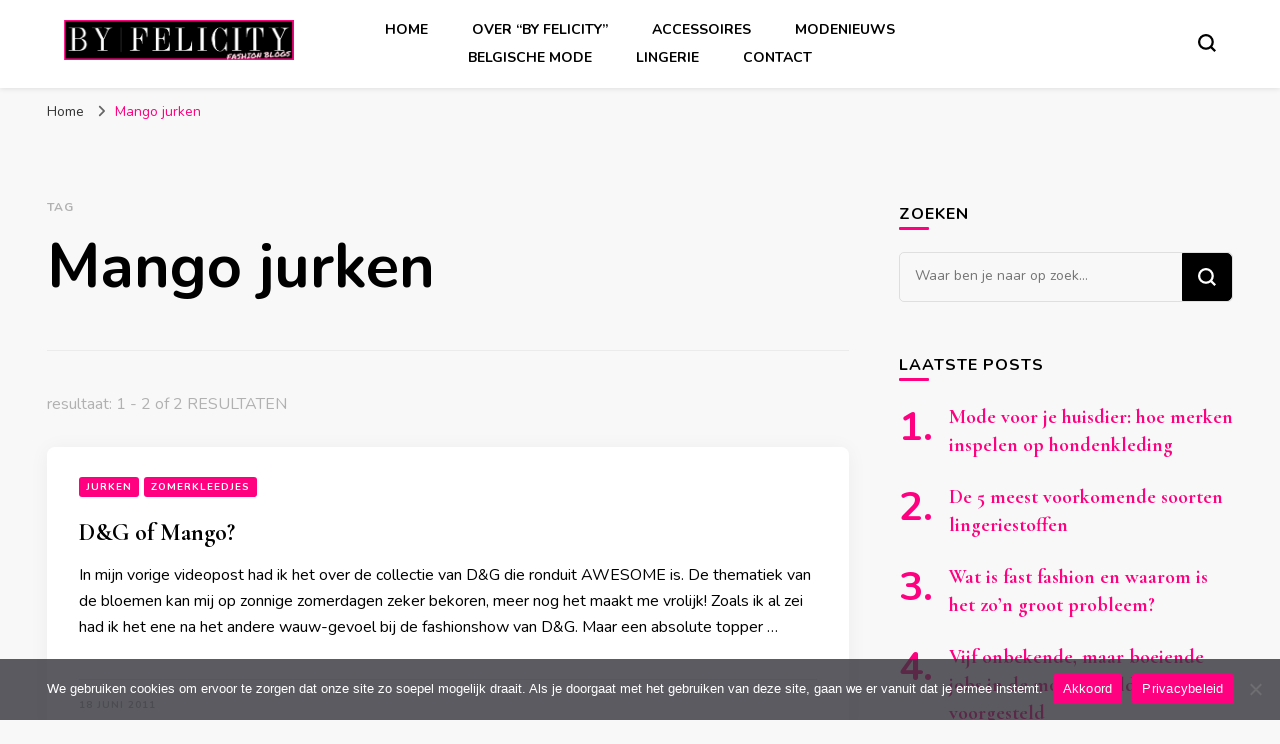

--- FILE ---
content_type: text/html; charset=UTF-8
request_url: https://felicityfashion.be/onderwerp/mango-jurken
body_size: 16966
content:
    <!DOCTYPE html>
    <html lang="nl-NL">
    <head itemscope itemtype="http://schema.org/WebSite">
	    <meta charset="UTF-8">
    <meta name="viewport" content="width=device-width, initial-scale=1">
    <link rel="profile" href="https://gmpg.org/xfn/11">
    <meta name='robots' content='index, follow, max-image-preview:large, max-snippet:-1, max-video-preview:-1' />
	<style>img:is([sizes="auto" i], [sizes^="auto," i]) { contain-intrinsic-size: 3000px 1500px }</style>
	
	<!-- This site is optimized with the Yoast SEO plugin v26.8 - https://yoast.com/product/yoast-seo-wordpress/ -->
	<title>Mango jurken Archives - Felicity Fashion</title>
	<link rel="canonical" href="https://felicityfashion.be/onderwerp/mango-jurken" />
	<script type="application/ld+json" class="yoast-schema-graph">{"@context":"https://schema.org","@graph":[{"@type":"CollectionPage","@id":"https://felicityfashion.be/onderwerp/mango-jurken","url":"https://felicityfashion.be/onderwerp/mango-jurken","name":"Mango jurken Archives - Felicity Fashion","isPartOf":{"@id":"https://felicityfashion.be/#website"},"breadcrumb":{"@id":"https://felicityfashion.be/onderwerp/mango-jurken#breadcrumb"},"inLanguage":"nl-NL"},{"@type":"BreadcrumbList","@id":"https://felicityfashion.be/onderwerp/mango-jurken#breadcrumb","itemListElement":[{"@type":"ListItem","position":1,"name":"Felicity Fashion","item":"https://felicityfashion.be/"},{"@type":"ListItem","position":2,"name":"Mango jurken"}]},{"@type":"WebSite","@id":"https://felicityfashion.be/#website","url":"https://felicityfashion.be/","name":"Felicity Fashion","description":"Mode, Schoenen, Handtassen, ...","publisher":{"@id":"https://felicityfashion.be/#organization"},"potentialAction":[{"@type":"SearchAction","target":{"@type":"EntryPoint","urlTemplate":"https://felicityfashion.be/?s={search_term_string}"},"query-input":{"@type":"PropertyValueSpecification","valueRequired":true,"valueName":"search_term_string"}}],"inLanguage":"nl-NL"},{"@type":"Organization","@id":"https://felicityfashion.be/#organization","name":"Felicity Fashion","url":"https://felicityfashion.be/","logo":{"@type":"ImageObject","inLanguage":"nl-NL","@id":"https://felicityfashion.be/#/schema/logo/image/","url":"https://felicityfashion.be/wp-content/uploads/2021/12/felicity-fashion.png","contentUrl":"https://felicityfashion.be/wp-content/uploads/2021/12/felicity-fashion.png","width":990,"height":174,"caption":"Felicity Fashion"},"image":{"@id":"https://felicityfashion.be/#/schema/logo/image/"}}]}</script>
	<!-- / Yoast SEO plugin. -->


<link rel='dns-prefetch' href='//fonts.googleapis.com' />
<link href='https://fonts.gstatic.com' crossorigin rel='preconnect' />
<link rel="alternate" type="application/rss+xml" title="Felicity Fashion &raquo; feed" href="https://felicityfashion.be/feed" />
<link rel="alternate" type="application/rss+xml" title="Felicity Fashion &raquo; reacties feed" href="https://felicityfashion.be/comments/feed" />
<link rel="alternate" type="application/rss+xml" title="Felicity Fashion &raquo; Mango jurken tag feed" href="https://felicityfashion.be/onderwerp/mango-jurken/feed" />
<style id='wp-emoji-styles-inline-css' type='text/css'>

	img.wp-smiley, img.emoji {
		display: inline !important;
		border: none !important;
		box-shadow: none !important;
		height: 1em !important;
		width: 1em !important;
		margin: 0 0.07em !important;
		vertical-align: -0.1em !important;
		background: none !important;
		padding: 0 !important;
	}
</style>
<link rel='stylesheet' id='wp-block-library-css' href='https://felicityfashion.be/wp-includes/css/dist/block-library/style.min.css?ver=6.8.3' type='text/css' media='all' />
<style id='classic-theme-styles-inline-css' type='text/css'>
/*! This file is auto-generated */
.wp-block-button__link{color:#fff;background-color:#32373c;border-radius:9999px;box-shadow:none;text-decoration:none;padding:calc(.667em + 2px) calc(1.333em + 2px);font-size:1.125em}.wp-block-file__button{background:#32373c;color:#fff;text-decoration:none}
</style>
<style id='global-styles-inline-css' type='text/css'>
:root{--wp--preset--aspect-ratio--square: 1;--wp--preset--aspect-ratio--4-3: 4/3;--wp--preset--aspect-ratio--3-4: 3/4;--wp--preset--aspect-ratio--3-2: 3/2;--wp--preset--aspect-ratio--2-3: 2/3;--wp--preset--aspect-ratio--16-9: 16/9;--wp--preset--aspect-ratio--9-16: 9/16;--wp--preset--color--black: #000000;--wp--preset--color--cyan-bluish-gray: #abb8c3;--wp--preset--color--white: #ffffff;--wp--preset--color--pale-pink: #f78da7;--wp--preset--color--vivid-red: #cf2e2e;--wp--preset--color--luminous-vivid-orange: #ff6900;--wp--preset--color--luminous-vivid-amber: #fcb900;--wp--preset--color--light-green-cyan: #7bdcb5;--wp--preset--color--vivid-green-cyan: #00d084;--wp--preset--color--pale-cyan-blue: #8ed1fc;--wp--preset--color--vivid-cyan-blue: #0693e3;--wp--preset--color--vivid-purple: #9b51e0;--wp--preset--gradient--vivid-cyan-blue-to-vivid-purple: linear-gradient(135deg,rgba(6,147,227,1) 0%,rgb(155,81,224) 100%);--wp--preset--gradient--light-green-cyan-to-vivid-green-cyan: linear-gradient(135deg,rgb(122,220,180) 0%,rgb(0,208,130) 100%);--wp--preset--gradient--luminous-vivid-amber-to-luminous-vivid-orange: linear-gradient(135deg,rgba(252,185,0,1) 0%,rgba(255,105,0,1) 100%);--wp--preset--gradient--luminous-vivid-orange-to-vivid-red: linear-gradient(135deg,rgba(255,105,0,1) 0%,rgb(207,46,46) 100%);--wp--preset--gradient--very-light-gray-to-cyan-bluish-gray: linear-gradient(135deg,rgb(238,238,238) 0%,rgb(169,184,195) 100%);--wp--preset--gradient--cool-to-warm-spectrum: linear-gradient(135deg,rgb(74,234,220) 0%,rgb(151,120,209) 20%,rgb(207,42,186) 40%,rgb(238,44,130) 60%,rgb(251,105,98) 80%,rgb(254,248,76) 100%);--wp--preset--gradient--blush-light-purple: linear-gradient(135deg,rgb(255,206,236) 0%,rgb(152,150,240) 100%);--wp--preset--gradient--blush-bordeaux: linear-gradient(135deg,rgb(254,205,165) 0%,rgb(254,45,45) 50%,rgb(107,0,62) 100%);--wp--preset--gradient--luminous-dusk: linear-gradient(135deg,rgb(255,203,112) 0%,rgb(199,81,192) 50%,rgb(65,88,208) 100%);--wp--preset--gradient--pale-ocean: linear-gradient(135deg,rgb(255,245,203) 0%,rgb(182,227,212) 50%,rgb(51,167,181) 100%);--wp--preset--gradient--electric-grass: linear-gradient(135deg,rgb(202,248,128) 0%,rgb(113,206,126) 100%);--wp--preset--gradient--midnight: linear-gradient(135deg,rgb(2,3,129) 0%,rgb(40,116,252) 100%);--wp--preset--font-size--small: 13px;--wp--preset--font-size--medium: 20px;--wp--preset--font-size--large: 36px;--wp--preset--font-size--x-large: 42px;--wp--preset--spacing--20: 0.44rem;--wp--preset--spacing--30: 0.67rem;--wp--preset--spacing--40: 1rem;--wp--preset--spacing--50: 1.5rem;--wp--preset--spacing--60: 2.25rem;--wp--preset--spacing--70: 3.38rem;--wp--preset--spacing--80: 5.06rem;--wp--preset--shadow--natural: 6px 6px 9px rgba(0, 0, 0, 0.2);--wp--preset--shadow--deep: 12px 12px 50px rgba(0, 0, 0, 0.4);--wp--preset--shadow--sharp: 6px 6px 0px rgba(0, 0, 0, 0.2);--wp--preset--shadow--outlined: 6px 6px 0px -3px rgba(255, 255, 255, 1), 6px 6px rgba(0, 0, 0, 1);--wp--preset--shadow--crisp: 6px 6px 0px rgba(0, 0, 0, 1);}:where(.is-layout-flex){gap: 0.5em;}:where(.is-layout-grid){gap: 0.5em;}body .is-layout-flex{display: flex;}.is-layout-flex{flex-wrap: wrap;align-items: center;}.is-layout-flex > :is(*, div){margin: 0;}body .is-layout-grid{display: grid;}.is-layout-grid > :is(*, div){margin: 0;}:where(.wp-block-columns.is-layout-flex){gap: 2em;}:where(.wp-block-columns.is-layout-grid){gap: 2em;}:where(.wp-block-post-template.is-layout-flex){gap: 1.25em;}:where(.wp-block-post-template.is-layout-grid){gap: 1.25em;}.has-black-color{color: var(--wp--preset--color--black) !important;}.has-cyan-bluish-gray-color{color: var(--wp--preset--color--cyan-bluish-gray) !important;}.has-white-color{color: var(--wp--preset--color--white) !important;}.has-pale-pink-color{color: var(--wp--preset--color--pale-pink) !important;}.has-vivid-red-color{color: var(--wp--preset--color--vivid-red) !important;}.has-luminous-vivid-orange-color{color: var(--wp--preset--color--luminous-vivid-orange) !important;}.has-luminous-vivid-amber-color{color: var(--wp--preset--color--luminous-vivid-amber) !important;}.has-light-green-cyan-color{color: var(--wp--preset--color--light-green-cyan) !important;}.has-vivid-green-cyan-color{color: var(--wp--preset--color--vivid-green-cyan) !important;}.has-pale-cyan-blue-color{color: var(--wp--preset--color--pale-cyan-blue) !important;}.has-vivid-cyan-blue-color{color: var(--wp--preset--color--vivid-cyan-blue) !important;}.has-vivid-purple-color{color: var(--wp--preset--color--vivid-purple) !important;}.has-black-background-color{background-color: var(--wp--preset--color--black) !important;}.has-cyan-bluish-gray-background-color{background-color: var(--wp--preset--color--cyan-bluish-gray) !important;}.has-white-background-color{background-color: var(--wp--preset--color--white) !important;}.has-pale-pink-background-color{background-color: var(--wp--preset--color--pale-pink) !important;}.has-vivid-red-background-color{background-color: var(--wp--preset--color--vivid-red) !important;}.has-luminous-vivid-orange-background-color{background-color: var(--wp--preset--color--luminous-vivid-orange) !important;}.has-luminous-vivid-amber-background-color{background-color: var(--wp--preset--color--luminous-vivid-amber) !important;}.has-light-green-cyan-background-color{background-color: var(--wp--preset--color--light-green-cyan) !important;}.has-vivid-green-cyan-background-color{background-color: var(--wp--preset--color--vivid-green-cyan) !important;}.has-pale-cyan-blue-background-color{background-color: var(--wp--preset--color--pale-cyan-blue) !important;}.has-vivid-cyan-blue-background-color{background-color: var(--wp--preset--color--vivid-cyan-blue) !important;}.has-vivid-purple-background-color{background-color: var(--wp--preset--color--vivid-purple) !important;}.has-black-border-color{border-color: var(--wp--preset--color--black) !important;}.has-cyan-bluish-gray-border-color{border-color: var(--wp--preset--color--cyan-bluish-gray) !important;}.has-white-border-color{border-color: var(--wp--preset--color--white) !important;}.has-pale-pink-border-color{border-color: var(--wp--preset--color--pale-pink) !important;}.has-vivid-red-border-color{border-color: var(--wp--preset--color--vivid-red) !important;}.has-luminous-vivid-orange-border-color{border-color: var(--wp--preset--color--luminous-vivid-orange) !important;}.has-luminous-vivid-amber-border-color{border-color: var(--wp--preset--color--luminous-vivid-amber) !important;}.has-light-green-cyan-border-color{border-color: var(--wp--preset--color--light-green-cyan) !important;}.has-vivid-green-cyan-border-color{border-color: var(--wp--preset--color--vivid-green-cyan) !important;}.has-pale-cyan-blue-border-color{border-color: var(--wp--preset--color--pale-cyan-blue) !important;}.has-vivid-cyan-blue-border-color{border-color: var(--wp--preset--color--vivid-cyan-blue) !important;}.has-vivid-purple-border-color{border-color: var(--wp--preset--color--vivid-purple) !important;}.has-vivid-cyan-blue-to-vivid-purple-gradient-background{background: var(--wp--preset--gradient--vivid-cyan-blue-to-vivid-purple) !important;}.has-light-green-cyan-to-vivid-green-cyan-gradient-background{background: var(--wp--preset--gradient--light-green-cyan-to-vivid-green-cyan) !important;}.has-luminous-vivid-amber-to-luminous-vivid-orange-gradient-background{background: var(--wp--preset--gradient--luminous-vivid-amber-to-luminous-vivid-orange) !important;}.has-luminous-vivid-orange-to-vivid-red-gradient-background{background: var(--wp--preset--gradient--luminous-vivid-orange-to-vivid-red) !important;}.has-very-light-gray-to-cyan-bluish-gray-gradient-background{background: var(--wp--preset--gradient--very-light-gray-to-cyan-bluish-gray) !important;}.has-cool-to-warm-spectrum-gradient-background{background: var(--wp--preset--gradient--cool-to-warm-spectrum) !important;}.has-blush-light-purple-gradient-background{background: var(--wp--preset--gradient--blush-light-purple) !important;}.has-blush-bordeaux-gradient-background{background: var(--wp--preset--gradient--blush-bordeaux) !important;}.has-luminous-dusk-gradient-background{background: var(--wp--preset--gradient--luminous-dusk) !important;}.has-pale-ocean-gradient-background{background: var(--wp--preset--gradient--pale-ocean) !important;}.has-electric-grass-gradient-background{background: var(--wp--preset--gradient--electric-grass) !important;}.has-midnight-gradient-background{background: var(--wp--preset--gradient--midnight) !important;}.has-small-font-size{font-size: var(--wp--preset--font-size--small) !important;}.has-medium-font-size{font-size: var(--wp--preset--font-size--medium) !important;}.has-large-font-size{font-size: var(--wp--preset--font-size--large) !important;}.has-x-large-font-size{font-size: var(--wp--preset--font-size--x-large) !important;}
:where(.wp-block-post-template.is-layout-flex){gap: 1.25em;}:where(.wp-block-post-template.is-layout-grid){gap: 1.25em;}
:where(.wp-block-columns.is-layout-flex){gap: 2em;}:where(.wp-block-columns.is-layout-grid){gap: 2em;}
:root :where(.wp-block-pullquote){font-size: 1.5em;line-height: 1.6;}
</style>
<link data-minify="1" rel='stylesheet' id='contact-form-7-css' href='https://felicityfashion.be/wp-content/cache/min/1/wp-content/plugins/contact-form-7/includes/css/styles-35261ed600c23929a77490bbb4032f97.css' type='text/css' media='all' />
<link rel='stylesheet' id='cookie-notice-front-css' href='https://felicityfashion.be/wp-content/plugins/cookie-notice/css/front.min.css?ver=2.5.11' type='text/css' media='all' />
<link rel='stylesheet' id='owl-carousel-css' href='https://felicityfashion.be/wp-content/themes/blossom-pin/css/owl.carousel.min.css?ver=2.2.1' type='text/css' media='all' />
<link rel='stylesheet' id='blossom-pin-google-fonts-css' href='https://fonts.googleapis.com/css?family=Nunito%3A200%2C300%2Cregular%2C500%2C600%2C700%2C800%2C900%2C200italic%2C300italic%2Citalic%2C500italic%2C600italic%2C700italic%2C800italic%2C900italic%7CCormorant+Garamond%3A300%2C300italic%2Cregular%2Citalic%2C500%2C500italic%2C600%2C600italic%2C700%2C700italic%7CCormorant+Garamond%3Aregular&#038;display=swap' type='text/css' media='all' />
<link data-minify="1" rel='stylesheet' id='blossom-pin-css' href='https://felicityfashion.be/wp-content/cache/min/1/wp-content/themes/blossom-pin/style-b5e0337570801e62473d3d7ee83487a4.css' type='text/css' media='all' />
<style id='blossom-pin-inline-css' type='text/css'>

    
    /*Typography*/

    body,
    button,
    input,
    select,
    optgroup,
    textarea{
        font-family : Nunito;
        font-size   : 18px;        
    }
    
    .site-header .site-branding .site-title,
    .single-header .site-branding .site-title,
    .mobile-header .mobile-site-header .site-branding .site-title{
        font-family : Cormorant Garamond;
        font-weight : 400;
        font-style  : normal;
    }

    .blog #primary .format-quote .post-thumbnail blockquote cite, 
    .newsletter-section .blossomthemes-email-newsletter-wrapper .text-holder h3,
    .newsletter-section .blossomthemes-email-newsletter-wrapper.bg-img .text-holder h3, 
    #primary .post .entry-content blockquote cite,
    #primary .page .entry-content blockquote cite{
        font-family : Nunito;
    }

    .banner-slider .item .text-holder .entry-title, 
    .banner .banner-caption .banner-title, 
    .blog #primary .post .entry-header .entry-title, 
    .blog #primary .format-quote .post-thumbnail .blockquote-holder, 
    .search #primary .search-post .entry-header .entry-title,
    .archive #primary .post .entry-header .entry-title, 
    .single .post-entry-header .entry-title, 
    #primary .post .entry-content blockquote,
    #primary .page .entry-content blockquote, 
    #primary .post .entry-content .pull-left,
    #primary .page .entry-content .pull-left, 
    #primary .post .entry-content .pull-right,
    #primary .page .entry-content .pull-right, 
    .single-header .title-holder .post-title, 
    .recommended-post .post .entry-header .entry-title, 
    .widget_bttk_popular_post ul li .entry-header .entry-title,
    .widget_bttk_pro_recent_post ul li .entry-header .entry-title, 
    .blossomthemes-email-newsletter-wrapper.bg-img .text-holder h3, 
    .widget_recent_entries ul li a, 
    .widget_recent_comments ul li a, 
    .widget_bttk_posts_category_slider_widget .carousel-title .title, 
    .single .navigation .post-title, 
    .single-blossom-portfolio .post-navigation .nav-previous,
    .single-blossom-portfolio .post-navigation .nav-next, 
    .site-main .blossom-portfolio .entry-title {
        font-family : Cormorant Garamond;
    }
    
    /*Color Scheme*/
    a, 
    .main-navigation ul li a:hover,
    .main-navigation ul .current-menu-item > a,
    .main-navigation ul li:hover > a, 
    .site-header .site-branding .site-title a:hover, 
    .site-header .social-networks ul li a:hover, 
    .banner-slider .item .text-holder .entry-title a:hover, 
    .blog #primary .post .entry-header .entry-title a:hover, 
    .blog #primary .post .entry-footer .read-more:hover, 
    .blog #primary .post .entry-footer .edit-link a:hover, 
    .blog #primary .post .bottom .posted-on a:hover, 
    .newsletter-section .social-networks ul li a:hover, 
    .instagram-section .profile-link:hover, 
    .search #primary .search-post .entry-header .entry-title a:hover,
     .archive #primary .post .entry-header .entry-title a:hover, 
     .search #primary .search-post .entry-footer .posted-on a:hover,
     .archive #primary .post .entry-footer .posted-on a:hover, 
     .single #primary .post .holder .meta-info .entry-meta a:hover, 
    .single-header .site-branding .site-title a:hover, 
    .single-header .social-networks ul li a:hover, 
    .comments-area .comment-body .text-holder .top .comment-metadata a:hover, 
    .comments-area .comment-body .text-holder .reply a:hover, 
    .recommended-post .post .entry-header .entry-title a:hover, 
    .error-wrapper .error-holder h3, 
    .widget_bttk_popular_post ul li .entry-header .entry-title a:hover,
     .widget_bttk_pro_recent_post ul li .entry-header .entry-title a:hover, 
     .widget_bttk_popular_post ul li .entry-header .entry-meta a:hover,
     .widget_bttk_pro_recent_post ul li .entry-header .entry-meta a:hover,
     .widget_bttk_popular_post .style-two li .entry-header .cat-links a:hover,
     .widget_bttk_pro_recent_post .style-two li .entry-header .cat-links a:hover,
     .widget_bttk_popular_post .style-three li .entry-header .cat-links a:hover,
     .widget_bttk_pro_recent_post .style-three li .entry-header .cat-links a:hover, 
     .widget_recent_entries ul li:before, 
     .widget_recent_entries ul li a:hover, 
    .widget_recent_comments ul li:before, 
    .widget_bttk_posts_category_slider_widget .carousel-title .cat-links a:hover, 
    .widget_bttk_posts_category_slider_widget .carousel-title .title a:hover, 
    .site-footer .footer-b .footer-nav ul li a:hover, 
    .single .navigation a:hover .post-title, 
    .page-template-blossom-portfolio .portfolio-holder .portfolio-sorting .is-checked, 
    .portfolio-item a:hover, 
    .single-blossom-portfolio .post-navigation .nav-previous a:hover,
     .single-blossom-portfolio .post-navigation .nav-next a:hover, 
     .mobile-header .mobile-site-header .site-branding .site-title a:hover, 
    .mobile-menu .main-navigation ul li:hover svg, 
    .mobile-menu .main-navigation ul ul li a:hover,
    .mobile-menu .main-navigation ul ul li:hover > a, 
    .mobile-menu .social-networks ul li a:hover, 
    .site-main .blossom-portfolio .entry-title a:hover, 
    .site-main .blossom-portfolio .entry-footer .posted-on a:hover, 
    .widget_bttk_social_links ul li a:hover, 
    #crumbs a:hover, #crumbs .current a,
    .entry-content a:hover,
    .entry-summary a:hover,
    .page-content a:hover,
    .comment-content a:hover,
    .widget .textwidget a:hover {
        color: #ff0080;
    }

    .comments-area .comment-body .text-holder .reply a:hover svg {
        fill: #ff0080;
     }

    button:hover,
    input[type="button"]:hover,
    input[type="reset"]:hover,
    input[type="submit"]:hover, 
    .banner-slider .item, 
    .banner-slider .item .text-holder .category a, 
    .banner .banner-caption .banner-link:hover, 
    .blog #primary .post .entry-header .category a, 
    .newsletter-section, 
    .search #primary .search-post .entry-header .category a,
    .archive #primary .post .entry-header .category a, 
    .single .post-entry-header .category a, 
    .single #primary .post .holder .meta-info .entry-meta .byline:after, 
    .single #primary .post .entry-footer .tags a, 
    .single-header .progress-bar, 
    .recommended-post .post .entry-header .category a, 
    .error-wrapper .error-holder .btn-home a:hover, 
    .widget .widget-title:after, 
    .widget_bttk_author_bio .readmore:hover, 
    .widget_bttk_custom_categories ul li a:hover .post-count, 
    .widget_blossomtheme_companion_cta_widget .text-holder .button-wrap .btn-cta, 
    .widget_blossomtheme_featured_page_widget .text-holder .btn-readmore:hover, 
    .widget_bttk_icon_text_widget .text-holder .btn-readmore:hover, 
    .widget_bttk_image_text_widget ul li .btn-readmore:hover, 
    .back-to-top, 
    .single .post-entry-header .share .social-networks li a:hover {
        background: #ff0080;
    }

    button:hover,
    input[type="button"]:hover,
    input[type="reset"]:hover,
    input[type="submit"]:hover, 
    .error-wrapper .error-holder .btn-home a:hover {
        border-color: #ff0080;
    }

    .blog #primary .post .entry-footer .read-more:hover, 
    .blog #primary .post .entry-footer .edit-link a:hover {
        border-bottom-color: #ff0080;
    }

    @media screen and (max-width: 1024px) {
        .main-navigation ul ul li a:hover, 
        .main-navigation ul ul li:hover > a, 
        .main-navigation ul ul .current-menu-item > a, 
        .main-navigation ul ul .current-menu-ancestor > a, 
        .main-navigation ul ul .current_page_item > a, 
        .main-navigation ul ul .current_page_ancestor > a {
            color: #ff0080 !important;
        }
    }
</style>
<link data-minify="1" rel='stylesheet' id='slb_core-css' href='https://felicityfashion.be/wp-content/cache/min/1/wp-content/plugins/simple-lightbox/client/css/app-b75535c30cc1b1a1ae3c4099a82884b0.css' type='text/css' media='all' />
<script type="text/javascript" id="cookie-notice-front-js-before">
/* <![CDATA[ */
var cnArgs = {"ajaxUrl":"https:\/\/felicityfashion.be\/wp-admin\/admin-ajax.php","nonce":"ebe1e97472","hideEffect":"fade","position":"bottom","onScroll":false,"onScrollOffset":100,"onClick":false,"cookieName":"cookie_notice_accepted","cookieTime":2592000,"cookieTimeRejected":2592000,"globalCookie":false,"redirection":false,"cache":true,"revokeCookies":false,"revokeCookiesOpt":"automatic"};
/* ]]> */
</script>
<script type="text/javascript" src="https://felicityfashion.be/wp-content/plugins/cookie-notice/js/front.min.js?ver=2.5.11" id="cookie-notice-front-js" defer></script>
<script type="text/javascript" src="https://felicityfashion.be/wp-includes/js/jquery/jquery.min.js?ver=3.7.1" id="jquery-core-js" defer></script>
<script type="text/javascript" src="https://felicityfashion.be/wp-includes/js/jquery/jquery-migrate.min.js?ver=3.4.1" id="jquery-migrate-js" defer></script>
<link rel="https://api.w.org/" href="https://felicityfashion.be/wp-json/" /><link rel="alternate" title="JSON" type="application/json" href="https://felicityfashion.be/wp-json/wp/v2/tags/1180" /><link rel="EditURI" type="application/rsd+xml" title="RSD" href="https://felicityfashion.be/xmlrpc.php?rsd" />
		<!-- Custom Logo: hide header text -->
		<style id="custom-logo-css" type="text/css">
			.site-title, .site-description {
				position: absolute;
				clip-path: inset(50%);
			}
		</style>
		<style type="text/css">.recentcomments a{display:inline !important;padding:0 !important;margin:0 !important;}</style><link rel="icon" href="https://felicityfashion.be/wp-content/uploads/2021/12/cropped-felicity-fashion-32x32.png" sizes="32x32" />
<link rel="icon" href="https://felicityfashion.be/wp-content/uploads/2021/12/cropped-felicity-fashion-192x192.png" sizes="192x192" />
<link rel="apple-touch-icon" href="https://felicityfashion.be/wp-content/uploads/2021/12/cropped-felicity-fashion-180x180.png" />
<meta name="msapplication-TileImage" content="https://felicityfashion.be/wp-content/uploads/2021/12/cropped-felicity-fashion-270x270.png" />
<noscript><style id="rocket-lazyload-nojs-css">.rll-youtube-player, [data-lazy-src]{display:none !important;}</style></noscript></head>

<body data-rsssl=1 class="archive tag tag-mango-jurken tag-1180 wp-custom-logo wp-theme-blossom-pin cookies-not-set hfeed rightsidebar hassidebar" itemscope itemtype="http://schema.org/WebPage">

    <div id="page" class="site"><a aria-label="Ga naar de inhoud" class="skip-link" href="#content">Ga naar de inhoud</a>
        <div class="mobile-header">
        <div class="mobile-site-header">
            <button aria-label="primair menu toggle" id="toggle-button" data-toggle-target=".main-menu-modal" data-toggle-body-class="showing-main-menu-modal" aria-expanded="false" data-set-focus=".close-main-nav-toggle">
                <span></span>
                <span></span>
                <span></span>
            </button>
            <div class="mobile-menu-wrap">
                <nav id="mobile-site-navigation" class="main-navigation" itemscope itemtype="http://schema.org/SiteNavigationElement">
                    <div class="primary-menu-list main-menu-modal cover-modal" data-modal-target-string=".main-menu-modal">
                        <button class="btn-close-menu close-main-nav-toggle" data-toggle-target=".main-menu-modal" data-toggle-body-class="showing-main-menu-modal" aria-expanded="false" data-set-focus=".main-menu-modal"><span></span></button>
                        <div class="mobile-menu" aria-label="Mobiel">
                            <div class="menu-top-container"><ul id="mobile-primary-menu" class="menu main-menu-modal"><li id="menu-item-7087" class="menu-item menu-item-type-custom menu-item-object-custom menu-item-home menu-item-7087"><a href="https://felicityfashion.be/">Home</a></li>
<li id="menu-item-7089" class="menu-item menu-item-type-post_type menu-item-object-page menu-item-7089"><a href="https://felicityfashion.be/over-by-felicity">Over “By Felicity”</a></li>
<li id="menu-item-7161" class="menu-item menu-item-type-taxonomy menu-item-object-category menu-item-7161"><a href="https://felicityfashion.be/rubriek/accessoires">Accessoires</a></li>
<li id="menu-item-7162" class="menu-item menu-item-type-taxonomy menu-item-object-category menu-item-7162"><a href="https://felicityfashion.be/rubriek/modenieuws">Modenieuws</a></li>
<li id="menu-item-7164" class="menu-item menu-item-type-taxonomy menu-item-object-category menu-item-7164"><a href="https://felicityfashion.be/rubriek/belgische-mode-2">Belgische mode</a></li>
<li id="menu-item-7165" class="menu-item menu-item-type-taxonomy menu-item-object-category menu-item-7165"><a href="https://felicityfashion.be/rubriek/lingerie">Lingerie</a></li>
<li id="menu-item-7088" class="menu-item menu-item-type-post_type menu-item-object-page menu-item-7088"><a href="https://felicityfashion.be/contact">Contact</a></li>
</ul></div>                        </div>
                    </div>
                </nav> 
                
                            </div>
                    <div class="site-branding" itemscope itemtype="http://schema.org/Organization">
            <a href="https://felicityfashion.be/" class="custom-logo-link" rel="home"><img width="990" height="174" src="data:image/svg+xml,%3Csvg%20xmlns='http://www.w3.org/2000/svg'%20viewBox='0%200%20990%20174'%3E%3C/svg%3E" class="custom-logo" alt="felicity fashion" decoding="async" fetchpriority="high" data-lazy-srcset="https://felicityfashion.be/wp-content/uploads/2021/12/felicity-fashion.png 990w, https://felicityfashion.be/wp-content/uploads/2021/12/felicity-fashion-325x57.png 325w, https://felicityfashion.be/wp-content/uploads/2021/12/felicity-fashion-585x103.png 585w, https://felicityfashion.be/wp-content/uploads/2021/12/felicity-fashion-768x135.png 768w, https://felicityfashion.be/wp-content/uploads/2021/12/felicity-fashion-341x60.png 341w" data-lazy-sizes="(max-width: 990px) 100vw, 990px" data-lazy-src="https://felicityfashion.be/wp-content/uploads/2021/12/felicity-fashion.png" /><noscript><img width="990" height="174" src="https://felicityfashion.be/wp-content/uploads/2021/12/felicity-fashion.png" class="custom-logo" alt="felicity fashion" decoding="async" fetchpriority="high" srcset="https://felicityfashion.be/wp-content/uploads/2021/12/felicity-fashion.png 990w, https://felicityfashion.be/wp-content/uploads/2021/12/felicity-fashion-325x57.png 325w, https://felicityfashion.be/wp-content/uploads/2021/12/felicity-fashion-585x103.png 585w, https://felicityfashion.be/wp-content/uploads/2021/12/felicity-fashion-768x135.png 768w, https://felicityfashion.be/wp-content/uploads/2021/12/felicity-fashion-341x60.png 341w" sizes="(max-width: 990px) 100vw, 990px" /></noscript></a>                        <p class="site-title" itemprop="name"><a href="https://felicityfashion.be/" rel="home" itemprop="url">Felicity Fashion</a></p>
                                            <p class="site-description">Mode, Schoenen, Handtassen, &#8230;</p>
                            </div>
                <div class="tools">
                                    <div class=header-search>
                        <button aria-label="zoekformulier toggle" class="search-icon search-toggle" data-toggle-target=".mob-search-modal" data-toggle-body-class="showing-mob-search-modal" data-set-focus=".mob-search-modal .search-field" aria-expanded="false">
                            <svg class="open-icon" xmlns="http://www.w3.org/2000/svg" viewBox="-18214 -12091 18 18"><path id="Path_99" data-name="Path 99" d="M18,16.415l-3.736-3.736a7.751,7.751,0,0,0,1.585-4.755A7.876,7.876,0,0,0,7.925,0,7.876,7.876,0,0,0,0,7.925a7.876,7.876,0,0,0,7.925,7.925,7.751,7.751,0,0,0,4.755-1.585L16.415,18ZM2.264,7.925a5.605,5.605,0,0,1,5.66-5.66,5.605,5.605,0,0,1,5.66,5.66,5.605,5.605,0,0,1-5.66,5.66A5.605,5.605,0,0,1,2.264,7.925Z" transform="translate(-18214 -12091)"/></svg>
                        </button>
                        <div class="search-form-holder mob-search-modal cover-modal" data-modal-target-string=".mob-search-modal">
                            <div class="header-search-inner-wrap">
                                <form role="search" method="get" class="search-form" action="https://felicityfashion.be/"><label class="screen-reader-text">Op zoek naar iets?</label><label for="submit-field"><span>Zoek alles en druk op ENTER.</span><input type="search" class="search-field" placeholder="Waar ben je naar op zoek..." value="" name="s" /></label><input type="submit" class="search-submit" value="Zoeken" /></form> 
                                <button aria-label="zoekformulier toggle" class="search-icon close" data-toggle-target=".mob-search-modal" data-toggle-body-class="showing-mob-search-modal" data-set-focus=".mob-search-modal .search-field" aria-expanded="false">
                                    <svg class="close-icon" xmlns="http://www.w3.org/2000/svg" viewBox="10906 13031 18 18"><path id="Close" d="M23,6.813,21.187,5,14,12.187,6.813,5,5,6.813,12.187,14,5,21.187,6.813,23,14,15.813,21.187,23,23,21.187,15.813,14Z" transform="translate(10901 13026)"/></svg>
                                </button>
                            </div>
                        </div>
                        <div class="overlay"></div>
                    </div>
                            </div>
        </div>
    </div>
        <header class="site-header" itemscope itemtype="http://schema.org/WPHeader">
		        <div class="site-branding" itemscope itemtype="http://schema.org/Organization">
            <a href="https://felicityfashion.be/" class="custom-logo-link" rel="home"><img width="990" height="174" src="data:image/svg+xml,%3Csvg%20xmlns='http://www.w3.org/2000/svg'%20viewBox='0%200%20990%20174'%3E%3C/svg%3E" class="custom-logo" alt="felicity fashion" decoding="async" data-lazy-srcset="https://felicityfashion.be/wp-content/uploads/2021/12/felicity-fashion.png 990w, https://felicityfashion.be/wp-content/uploads/2021/12/felicity-fashion-325x57.png 325w, https://felicityfashion.be/wp-content/uploads/2021/12/felicity-fashion-585x103.png 585w, https://felicityfashion.be/wp-content/uploads/2021/12/felicity-fashion-768x135.png 768w, https://felicityfashion.be/wp-content/uploads/2021/12/felicity-fashion-341x60.png 341w" data-lazy-sizes="(max-width: 990px) 100vw, 990px" data-lazy-src="https://felicityfashion.be/wp-content/uploads/2021/12/felicity-fashion.png" /><noscript><img width="990" height="174" src="https://felicityfashion.be/wp-content/uploads/2021/12/felicity-fashion.png" class="custom-logo" alt="felicity fashion" decoding="async" srcset="https://felicityfashion.be/wp-content/uploads/2021/12/felicity-fashion.png 990w, https://felicityfashion.be/wp-content/uploads/2021/12/felicity-fashion-325x57.png 325w, https://felicityfashion.be/wp-content/uploads/2021/12/felicity-fashion-585x103.png 585w, https://felicityfashion.be/wp-content/uploads/2021/12/felicity-fashion-768x135.png 768w, https://felicityfashion.be/wp-content/uploads/2021/12/felicity-fashion-341x60.png 341w" sizes="(max-width: 990px) 100vw, 990px" /></noscript></a>                        <p class="site-title" itemprop="name"><a href="https://felicityfashion.be/" rel="home" itemprop="url">Felicity Fashion</a></p>
                                            <p class="site-description">Mode, Schoenen, Handtassen, &#8230;</p>
                            </div>
            <nav id="site-navigation" class="main-navigation" itemscope itemtype="http://schema.org/SiteNavigationElement">
            <div class="menu-top-container"><ul id="primary-menu" class="menu"><li class="menu-item menu-item-type-custom menu-item-object-custom menu-item-home menu-item-7087"><a href="https://felicityfashion.be/">Home</a></li>
<li class="menu-item menu-item-type-post_type menu-item-object-page menu-item-7089"><a href="https://felicityfashion.be/over-by-felicity">Over “By Felicity”</a></li>
<li class="menu-item menu-item-type-taxonomy menu-item-object-category menu-item-7161"><a href="https://felicityfashion.be/rubriek/accessoires">Accessoires</a></li>
<li class="menu-item menu-item-type-taxonomy menu-item-object-category menu-item-7162"><a href="https://felicityfashion.be/rubriek/modenieuws">Modenieuws</a></li>
<li class="menu-item menu-item-type-taxonomy menu-item-object-category menu-item-7164"><a href="https://felicityfashion.be/rubriek/belgische-mode-2">Belgische mode</a></li>
<li class="menu-item menu-item-type-taxonomy menu-item-object-category menu-item-7165"><a href="https://felicityfashion.be/rubriek/lingerie">Lingerie</a></li>
<li class="menu-item menu-item-type-post_type menu-item-object-page menu-item-7088"><a href="https://felicityfashion.be/contact">Contact</a></li>
</ul></div>        </nav><!-- #site-navigation -->						
		<div class="tools">
                            <div class=header-search>
                    <button aria-label="zoekformulier toggle" class="search-icon search-toggle" data-toggle-target=".search-modal" data-toggle-body-class="showing-search-modal" data-set-focus=".search-modal .search-field" aria-expanded="false">
                        <svg class="open-icon" xmlns="http://www.w3.org/2000/svg" viewBox="-18214 -12091 18 18"><path id="Path_99" data-name="Path 99" d="M18,16.415l-3.736-3.736a7.751,7.751,0,0,0,1.585-4.755A7.876,7.876,0,0,0,7.925,0,7.876,7.876,0,0,0,0,7.925a7.876,7.876,0,0,0,7.925,7.925,7.751,7.751,0,0,0,4.755-1.585L16.415,18ZM2.264,7.925a5.605,5.605,0,0,1,5.66-5.66,5.605,5.605,0,0,1,5.66,5.66,5.605,5.605,0,0,1-5.66,5.66A5.605,5.605,0,0,1,2.264,7.925Z" transform="translate(-18214 -12091)"/></svg>
                    </button>
                    <div class="search-form-holder search-modal cover-modal" data-modal-target-string=".search-modal">
                        <div class="header-search-inner-wrap">
                            <form role="search" method="get" class="search-form" action="https://felicityfashion.be/"><label class="screen-reader-text">Op zoek naar iets?</label><label for="submit-field"><span>Zoek alles en druk op ENTER.</span><input type="search" class="search-field" placeholder="Waar ben je naar op zoek..." value="" name="s" /></label><input type="submit" class="search-submit" value="Zoeken" /></form> 
                            <button aria-label="zoekformulier toggle" class="search-icon close" data-toggle-target=".search-modal" data-toggle-body-class="showing-search-modal" data-set-focus=".search-modal .search-field" aria-expanded="false">
                                <svg class="close-icon" xmlns="http://www.w3.org/2000/svg" viewBox="10906 13031 18 18"><path id="Close" d="M23,6.813,21.187,5,14,12.187,6.813,5,5,6.813,12.187,14,5,21.187,6.813,23,14,15.813,21.187,23,23,21.187,15.813,14Z" transform="translate(10901 13026)"/></svg>
                            </button>
                        </div>
                    </div>
                    <div class="overlay"></div>
                </div>
					</div>
	</header>
    <div class="breadcrumb-wrapper"><div class="container">
                <div id="crumbs" itemscope itemtype="http://schema.org/BreadcrumbList"> 
                    <span itemprop="itemListElement" itemscope itemtype="http://schema.org/ListItem">
                        <a itemprop="item" href="https://felicityfashion.be"><span itemprop="name">Home</span></a>
                        <meta itemprop="position" content="1" />
                        <span class="separator"><i class="fa fa-angle-right"></i></span>
                    </span><span class="current" itemprop="itemListElement" itemscope itemtype="http://schema.org/ListItem"><a itemprop="item" href="https://felicityfashion.be/onderwerp/mango-jurken"><span itemprop="name">Mango jurken</span></a><meta itemprop="position" content="2" /></span></div></div></div><!-- .breadcrumb-wrapper -->        <div id="content" class="site-content">   
            <div class="container">
                <div id="primary" class="content-area">
                        <div class="page-header">
                <span class="label"> tag </span> <h1 class="pate-title">Mango jurken</h1>            </div>
            <span class="search-per-page-count"> resultaat: 1 - 2 of 2 RESULTATEN </span>        
		<main id="main" class="site-main">

		
<article id="post-4020" class="post-4020 post type-post status-publish format-standard hentry category-jurken category-zomerkleedjes tag-besparen tag-dg tag-dolce-and-gabbana tag-domenico-dolce tag-mango tag-mango-2011 tag-mango-jurken tag-stefano-gabbana tag-zomercollectie tag-zomerkleedjes-2011 search-post latest_post" itemscope itemtype="https://schema.org/Blog">
        <div class="text-holder">    <header class="entry-header">
        <span class="category" itemprop="about"><a href="https://felicityfashion.be/rubriek/jurken" rel="category tag">Jurken</a> <a href="https://felicityfashion.be/rubriek/zomerkleedjes" rel="category tag">Zomerkleedjes</a></span><h2 class="entry-title"><a href="https://felicityfashion.be/dg-of-mango.html" rel="bookmark">D&#038;G of Mango?</a></h2>    </header>    
    <div class="entry-content" itemprop="text">
		<p>In mijn vorige videopost had ik het over de collectie van D&amp;G die ronduit AWESOME is. De thematiek van de bloemen kan mij op zonnige zomerdagen zeker bekoren, meer nog het maakt me vrolijk! Zoals ik al zei had ik het ene na het andere wauw-gevoel bij de fashionshow van D&amp;G. Maar een absolute topper &hellip; </p>
	</div><!-- .entry-content -->
    	<footer class="entry-footer">
		<span class="posted-on"><a href="https://felicityfashion.be/dg-of-mango.html" rel="bookmark"><time class="entry-date published updated" datetime="2011-06-18T16:44:58+02:00" itemprop="datePublished">18 juni 2011</time><time class="updated" datetime="2011-06-18T16:44:58+02:00" itemprop="dateModified">18 juni 2011</time></a></span>	</footer><!-- .entry-footer -->

    </div><!-- .text-holder --></article><!-- #post-4020 -->

<article id="post-3621" class="post-3621 post type-post status-publish format-standard hentry category-collectie category-jurken category-kleedjes tag-fashion-2011 tag-fashionistas tag-kleedjes-2011 tag-mango tag-mango-2011 tag-mango-jurken tag-mode tag-originele-jurk tag-retro tag-strepen tag-zomerkleedjes-2011 search-post latest_post" itemscope itemtype="https://schema.org/Blog">
        <div class="text-holder">    <header class="entry-header">
        <span class="category" itemprop="about"><a href="https://felicityfashion.be/rubriek/collectie" rel="category tag">Collectie</a> <a href="https://felicityfashion.be/rubriek/jurken" rel="category tag">Jurken</a> <a href="https://felicityfashion.be/rubriek/kleedjes" rel="category tag">Kleedjes</a></span><h2 class="entry-title"><a href="https://felicityfashion.be/mango-zomerjurk-go-go-retro.html" rel="bookmark">Mango zomerjurk: Go Go Retro</a></h2>    </header>    
    <div class="entry-content" itemprop="text">
		<p>Mango zorgt weer eens voor origineel materiaal deze zomer. Deze RETRO zomerjurk is zonder twijfel een gewaagde zet maar frisse kleuren en een losse pasvorm doen dit zomerkleedje helemaal werken! Het Mango jurkje is een &#8216;one-piece&#8217;. Het ziet er op het eerste zicht uit als een rok met een blouse, maar is in feite één &hellip; </p>
	</div><!-- .entry-content -->
    	<footer class="entry-footer">
		<span class="posted-on"><a href="https://felicityfashion.be/mango-zomerjurk-go-go-retro.html" rel="bookmark"><time class="entry-date published updated" datetime="2011-05-02T04:11:45+02:00" itemprop="datePublished">2 mei 2011</time><time class="updated" datetime="2011-05-02T04:11:45+02:00" itemprop="dateModified">2 mei 2011</time></a></span>	</footer><!-- .entry-footer -->

    </div><!-- .text-holder --></article><!-- #post-3621 -->

		</main><!-- #main -->
        
                
	</div><!-- #primary -->


<aside id="secondary" class="widget-area" itemscope itemtype="http://schema.org/WPSideBar">
	<section id="search-3" class="widget widget_search"><h2 class="widget-title" itemprop="name">Zoeken</h2><form role="search" method="get" class="search-form" action="https://felicityfashion.be/"><label class="screen-reader-text">Op zoek naar iets?</label><label for="submit-field"><span>Zoek alles en druk op ENTER.</span><input type="search" class="search-field" placeholder="Waar ben je naar op zoek..." value="" name="s" /></label><input type="submit" class="search-submit" value="Zoeken" /></form></section>
		<section id="recent-posts-3" class="widget widget_recent_entries">
		<h2 class="widget-title" itemprop="name">Laatste posts</h2>
		<ul>
											<li>
					<a href="https://felicityfashion.be/mode-voor-je-huisdier-hoe-merken-inspelen-op-hondenkleding.html">Mode voor je huisdier: hoe merken inspelen op hondenkleding</a>
									</li>
											<li>
					<a href="https://felicityfashion.be/meest-voorkomende-lingeriestoffen.html">De 5 meest voorkomende soorten lingeriestoffen</a>
									</li>
											<li>
					<a href="https://felicityfashion.be/wat-is-fast-fashion-en-waarom-is-het-zon-groot-probleem.html">Wat is fast fashion en waarom is het zo&#8217;n groot probleem?</a>
									</li>
											<li>
					<a href="https://felicityfashion.be/vijf-onbekende-maar-boeiende-jobs-in-de-modewereld-voorgesteld.html">Vijf onbekende, maar boeiende jobs in de modewereld voorgesteld</a>
									</li>
											<li>
					<a href="https://felicityfashion.be/alo-een-yogamerk-dat-grote-stappen-zet.html">Alo: een yogamerk dat grote stappen zet</a>
									</li>
											<li>
					<a href="https://felicityfashion.be/etam-x-macarena-achaga-een-betoverende-zomersamenwerking.html">Etam x Macarena Achaga: een betoverende zomersamenwerking</a>
									</li>
											<li>
					<a href="https://felicityfashion.be/hoe-zorg-je-ervoor-dat-je-juwelen-lang-mooi-blijven.html">Hoe zorg je ervoor dat je juwelen lang mooi blijven?</a>
									</li>
											<li>
					<a href="https://felicityfashion.be/minimalistische-mode-minder-kopen-meer-stijlen.html">Minimalistische mode: minder kopen, meer stijlen</a>
									</li>
											<li>
					<a href="https://felicityfashion.be/5-manieren-om-je-look-te-transformeren-met-accessoires.html">5 Manieren om je look te transformeren met accessoires</a>
									</li>
											<li>
					<a href="https://felicityfashion.be/vier-tips-om-je-sneakers-goed-te-onderhouden.html">Vier tips om je sneakers goed te onderhouden</a>
									</li>
					</ul>

		</section><section id="tag_cloud-3" class="widget widget_tag_cloud"><h2 class="widget-title" itemprop="name">Tags</h2><div class="tagcloud"><a href="https://felicityfashion.be/onderwerp/accessoires" class="tag-cloud-link tag-link-2093 tag-link-position-1" style="font-size: 12.336283185841pt;" aria-label="Accessoires (28 items)">Accessoires</a>
<a href="https://felicityfashion.be/onderwerp/armbanden" class="tag-cloud-link tag-link-62 tag-link-position-2" style="font-size: 8.8672566371681pt;" aria-label="Armbanden (14 items)">Armbanden</a>
<a href="https://felicityfashion.be/onderwerp/bcbg" class="tag-cloud-link tag-link-44 tag-link-position-3" style="font-size: 8.8672566371681pt;" aria-label="BCBG (14 items)">BCBG</a>
<a href="https://felicityfashion.be/onderwerp/belgische-mode" class="tag-cloud-link tag-link-227 tag-link-position-4" style="font-size: 8.8672566371681pt;" aria-label="Belgische Mode (14 items)">Belgische Mode</a>
<a href="https://felicityfashion.be/onderwerp/bikinis" class="tag-cloud-link tag-link-193 tag-link-position-5" style="font-size: 8pt;" aria-label="Bikini&#039;s (12 items)">Bikini&#039;s</a>
<a href="https://felicityfashion.be/onderwerp/bont" class="tag-cloud-link tag-link-580 tag-link-position-6" style="font-size: 11.097345132743pt;" aria-label="Bont (22 items)">Bont</a>
<a href="https://felicityfashion.be/onderwerp/casual" class="tag-cloud-link tag-link-24 tag-link-position-7" style="font-size: 8.8672566371681pt;" aria-label="Casual (14 items)">Casual</a>
<a href="https://felicityfashion.be/onderwerp/catwalk" class="tag-cloud-link tag-link-2121 tag-link-position-8" style="font-size: 10.353982300885pt;" aria-label="Catwalk (19 items)">Catwalk</a>
<a href="https://felicityfashion.be/onderwerp/dg" class="tag-cloud-link tag-link-274 tag-link-position-9" style="font-size: 8.4955752212389pt;" aria-label="D&amp;G (13 items)">D&amp;G</a>
<a href="https://felicityfashion.be/onderwerp/designer" class="tag-cloud-link tag-link-2097 tag-link-position-10" style="font-size: 11.345132743363pt;" aria-label="Designer (23 items)">Designer</a>
<a href="https://felicityfashion.be/onderwerp/fashion" class="tag-cloud-link tag-link-31 tag-link-position-11" style="font-size: 22pt;" aria-label="Fashion (174 items)">Fashion</a>
<a href="https://felicityfashion.be/onderwerp/fashion-2011" class="tag-cloud-link tag-link-545 tag-link-position-12" style="font-size: 8.4955752212389pt;" aria-label="Fashion 2011 (13 items)">Fashion 2011</a>
<a href="https://felicityfashion.be/onderwerp/fashionblog" class="tag-cloud-link tag-link-1694 tag-link-position-13" style="font-size: 8.8672566371681pt;" aria-label="Fashionblog (14 items)">Fashionblog</a>
<a href="https://felicityfashion.be/onderwerp/fashionshow" class="tag-cloud-link tag-link-587 tag-link-position-14" style="font-size: 11.716814159292pt;" aria-label="Fashionshow (25 items)">Fashionshow</a>
<a href="https://felicityfashion.be/onderwerp/handtassen" class="tag-cloud-link tag-link-2089 tag-link-position-15" style="font-size: 8.8672566371681pt;" aria-label="Handtassen (14 items)">Handtassen</a>
<a href="https://felicityfashion.be/onderwerp/high-fashion" class="tag-cloud-link tag-link-108 tag-link-position-16" style="font-size: 9.858407079646pt;" aria-label="High-Fashion (17 items)">High-Fashion</a>
<a href="https://felicityfashion.be/onderwerp/italiaanse-mode" class="tag-cloud-link tag-link-2096 tag-link-position-17" style="font-size: 8pt;" aria-label="Italiaanse mode (12 items)">Italiaanse mode</a>
<a href="https://felicityfashion.be/onderwerp/jeans" class="tag-cloud-link tag-link-2091 tag-link-position-18" style="font-size: 8.8672566371681pt;" aria-label="Jeans (14 items)">Jeans</a>
<a href="https://felicityfashion.be/onderwerp/jurken" class="tag-cloud-link tag-link-2098 tag-link-position-19" style="font-size: 8.4955752212389pt;" aria-label="Jurken (13 items)">Jurken</a>
<a href="https://felicityfashion.be/onderwerp/juwelen" class="tag-cloud-link tag-link-2094 tag-link-position-20" style="font-size: 9.1150442477876pt;" aria-label="Juwelen (15 items)">Juwelen</a>
<a href="https://felicityfashion.be/onderwerp/kant" class="tag-cloud-link tag-link-116 tag-link-position-21" style="font-size: 10.353982300885pt;" aria-label="Kant (19 items)">Kant</a>
<a href="https://felicityfashion.be/onderwerp/kleur" class="tag-cloud-link tag-link-1201 tag-link-position-22" style="font-size: 9.1150442477876pt;" aria-label="Kleur (15 items)">Kleur</a>
<a href="https://felicityfashion.be/onderwerp/leder" class="tag-cloud-link tag-link-37 tag-link-position-23" style="font-size: 10.106194690265pt;" aria-label="Leder (18 items)">Leder</a>
<a href="https://felicityfashion.be/onderwerp/lingerie" class="tag-cloud-link tag-link-2087 tag-link-position-24" style="font-size: 11.097345132743pt;" aria-label="Lingerie (22 items)">Lingerie</a>
<a href="https://felicityfashion.be/onderwerp/lingerie-2012" class="tag-cloud-link tag-link-1213 tag-link-position-25" style="font-size: 8.4955752212389pt;" aria-label="Lingerie 2012 (13 items)">Lingerie 2012</a>
<a href="https://felicityfashion.be/onderwerp/louis-vuitton" class="tag-cloud-link tag-link-7 tag-link-position-26" style="font-size: 8.8672566371681pt;" aria-label="Louis Vuitton (14 items)">Louis Vuitton</a>
<a href="https://felicityfashion.be/onderwerp/michael-kors" class="tag-cloud-link tag-link-42 tag-link-position-27" style="font-size: 8.4955752212389pt;" aria-label="Michael Kors (13 items)">Michael Kors</a>
<a href="https://felicityfashion.be/onderwerp/milaan-fashionweek" class="tag-cloud-link tag-link-741 tag-link-position-28" style="font-size: 9.858407079646pt;" aria-label="Milaan Fashionweek (17 items)">Milaan Fashionweek</a>
<a href="https://felicityfashion.be/onderwerp/mode" class="tag-cloud-link tag-link-124 tag-link-position-29" style="font-size: 15.805309734513pt;" aria-label="Mode (54 items)">Mode</a>
<a href="https://felicityfashion.be/onderwerp/mode-2010" class="tag-cloud-link tag-link-146 tag-link-position-30" style="font-size: 9.1150442477876pt;" aria-label="Mode 2010 (15 items)">Mode 2010</a>
<a href="https://felicityfashion.be/onderwerp/mode-2011" class="tag-cloud-link tag-link-2133 tag-link-position-31" style="font-size: 13.823008849558pt;" aria-label="Mode 2011 (37 items)">Mode 2011</a>
<a href="https://felicityfashion.be/onderwerp/mode-2012" class="tag-cloud-link tag-link-2136 tag-link-position-32" style="font-size: 11.097345132743pt;" aria-label="Mode 2012 (22 items)">Mode 2012</a>
<a href="https://felicityfashion.be/onderwerp/paris-fashionweek" class="tag-cloud-link tag-link-893 tag-link-position-33" style="font-size: 9.4867256637168pt;" aria-label="Paris Fashionweek (16 items)">Paris Fashionweek</a>
<a href="https://felicityfashion.be/onderwerp/pinko" class="tag-cloud-link tag-link-30 tag-link-position-34" style="font-size: 9.4867256637168pt;" aria-label="Pinko (16 items)">Pinko</a>
<a href="https://felicityfashion.be/onderwerp/prints" class="tag-cloud-link tag-link-195 tag-link-position-35" style="font-size: 14.690265486726pt;" aria-label="Prints (44 items)">Prints</a>
<a href="https://felicityfashion.be/onderwerp/schoenen" class="tag-cloud-link tag-link-2118 tag-link-position-36" style="font-size: 10.601769911504pt;" aria-label="Schoenen (20 items)">Schoenen</a>
<a href="https://felicityfashion.be/onderwerp/shoppen-in-amerika" class="tag-cloud-link tag-link-210 tag-link-position-37" style="font-size: 8pt;" aria-label="Shoppen in Amerika (12 items)">Shoppen in Amerika</a>
<a href="https://felicityfashion.be/onderwerp/wintercollectie" class="tag-cloud-link tag-link-57 tag-link-position-38" style="font-size: 12.58407079646pt;" aria-label="Wintercollectie (29 items)">Wintercollectie</a>
<a href="https://felicityfashion.be/onderwerp/wintercollectie-2011-2012" class="tag-cloud-link tag-link-1021 tag-link-position-39" style="font-size: 12.336283185841pt;" aria-label="Wintercollectie 2011-2012 (28 items)">Wintercollectie 2011-2012</a>
<a href="https://felicityfashion.be/onderwerp/wintercollectie-2012" class="tag-cloud-link tag-link-853 tag-link-position-40" style="font-size: 10.353982300885pt;" aria-label="Wintercollectie 2012 (19 items)">Wintercollectie 2012</a>
<a href="https://felicityfashion.be/onderwerp/zomercollectie" class="tag-cloud-link tag-link-77 tag-link-position-41" style="font-size: 15.681415929204pt;" aria-label="Zomercollectie (53 items)">Zomercollectie</a>
<a href="https://felicityfashion.be/onderwerp/zomercollectie-2011" class="tag-cloud-link tag-link-725 tag-link-position-42" style="font-size: 13.327433628319pt;" aria-label="Zomercollectie 2011 (34 items)">Zomercollectie 2011</a>
<a href="https://felicityfashion.be/onderwerp/zomercollectie-2012" class="tag-cloud-link tag-link-2158 tag-link-position-43" style="font-size: 13.079646017699pt;" aria-label="Zomercollectie 2012 (32 items)">Zomercollectie 2012</a>
<a href="https://felicityfashion.be/onderwerp/zomerkleedjes-2011" class="tag-cloud-link tag-link-909 tag-link-position-44" style="font-size: 8.8672566371681pt;" aria-label="Zomerkleedjes 2011 (14 items)">Zomerkleedjes 2011</a>
<a href="https://felicityfashion.be/onderwerp/zomermode-2011" class="tag-cloud-link tag-link-817 tag-link-position-45" style="font-size: 11.592920353982pt;" aria-label="Zomermode 2011 (24 items)">Zomermode 2011</a></div>
</section><section id="archives-3" class="widget widget_archive"><h2 class="widget-title" itemprop="name">Archieven</h2>		<label class="screen-reader-text" for="archives-dropdown-3">Archieven</label>
		<select id="archives-dropdown-3" name="archive-dropdown">
			
			<option value="">Maand selecteren</option>
				<option value='https://felicityfashion.be/2025/04'> april 2025 </option>
	<option value='https://felicityfashion.be/2025/03'> maart 2025 </option>
	<option value='https://felicityfashion.be/2024/10'> oktober 2024 </option>
	<option value='https://felicityfashion.be/2024/09'> september 2024 </option>
	<option value='https://felicityfashion.be/2023/05'> mei 2023 </option>
	<option value='https://felicityfashion.be/2022/03'> maart 2022 </option>
	<option value='https://felicityfashion.be/2022/02'> februari 2022 </option>
	<option value='https://felicityfashion.be/2021/12'> december 2021 </option>
	<option value='https://felicityfashion.be/2015/02'> februari 2015 </option>
	<option value='https://felicityfashion.be/2013/10'> oktober 2013 </option>
	<option value='https://felicityfashion.be/2013/09'> september 2013 </option>
	<option value='https://felicityfashion.be/2013/08'> augustus 2013 </option>
	<option value='https://felicityfashion.be/2013/06'> juni 2013 </option>
	<option value='https://felicityfashion.be/2013/05'> mei 2013 </option>
	<option value='https://felicityfashion.be/2013/04'> april 2013 </option>
	<option value='https://felicityfashion.be/2013/03'> maart 2013 </option>
	<option value='https://felicityfashion.be/2013/02'> februari 2013 </option>
	<option value='https://felicityfashion.be/2013/01'> januari 2013 </option>
	<option value='https://felicityfashion.be/2012/10'> oktober 2012 </option>
	<option value='https://felicityfashion.be/2012/09'> september 2012 </option>
	<option value='https://felicityfashion.be/2012/08'> augustus 2012 </option>
	<option value='https://felicityfashion.be/2012/07'> juli 2012 </option>
	<option value='https://felicityfashion.be/2012/06'> juni 2012 </option>
	<option value='https://felicityfashion.be/2012/05'> mei 2012 </option>
	<option value='https://felicityfashion.be/2012/04'> april 2012 </option>
	<option value='https://felicityfashion.be/2012/03'> maart 2012 </option>
	<option value='https://felicityfashion.be/2012/02'> februari 2012 </option>
	<option value='https://felicityfashion.be/2012/01'> januari 2012 </option>
	<option value='https://felicityfashion.be/2011/12'> december 2011 </option>
	<option value='https://felicityfashion.be/2011/11'> november 2011 </option>
	<option value='https://felicityfashion.be/2011/10'> oktober 2011 </option>
	<option value='https://felicityfashion.be/2011/09'> september 2011 </option>
	<option value='https://felicityfashion.be/2011/08'> augustus 2011 </option>
	<option value='https://felicityfashion.be/2011/07'> juli 2011 </option>
	<option value='https://felicityfashion.be/2011/06'> juni 2011 </option>
	<option value='https://felicityfashion.be/2011/05'> mei 2011 </option>
	<option value='https://felicityfashion.be/2011/04'> april 2011 </option>
	<option value='https://felicityfashion.be/2011/03'> maart 2011 </option>
	<option value='https://felicityfashion.be/2011/02'> februari 2011 </option>
	<option value='https://felicityfashion.be/2011/01'> januari 2011 </option>
	<option value='https://felicityfashion.be/2010/12'> december 2010 </option>
	<option value='https://felicityfashion.be/2010/11'> november 2010 </option>
	<option value='https://felicityfashion.be/2010/10'> oktober 2010 </option>
	<option value='https://felicityfashion.be/2010/09'> september 2010 </option>
	<option value='https://felicityfashion.be/2010/08'> augustus 2010 </option>
	<option value='https://felicityfashion.be/2010/07'> juli 2010 </option>
	<option value='https://felicityfashion.be/2010/06'> juni 2010 </option>
	<option value='https://felicityfashion.be/2010/05'> mei 2010 </option>
	<option value='https://felicityfashion.be/2010/04'> april 2010 </option>
	<option value='https://felicityfashion.be/2010/03'> maart 2010 </option>
	<option value='https://felicityfashion.be/2010/02'> februari 2010 </option>
	<option value='https://felicityfashion.be/2010/01'> januari 2010 </option>
	<option value='https://felicityfashion.be/2009/12'> december 2009 </option>

		</select>

			<script type="text/javascript">
/* <![CDATA[ */

(function() {
	var dropdown = document.getElementById( "archives-dropdown-3" );
	function onSelectChange() {
		if ( dropdown.options[ dropdown.selectedIndex ].value !== '' ) {
			document.location.href = this.options[ this.selectedIndex ].value;
		}
	}
	dropdown.onchange = onSelectChange;
})();

/* ]]> */
</script>
</section></aside><!-- #secondary -->
            
            </div><!-- .container -->        
        </div><!-- .site-content -->
        <footer id="colophon" class="site-footer" itemscope itemtype="http://schema.org/WPFooter">
    
        <div class="footer-t">
            <div class="container">
                <div class="col-3 grid">
                    <div class="col">
		<section id="recent-posts-4" class="widget widget_recent_entries">
		<h2 class="widget-title" itemprop="name">Recente berichten</h2>
		<ul>
											<li>
					<a href="https://felicityfashion.be/mode-voor-je-huisdier-hoe-merken-inspelen-op-hondenkleding.html">Mode voor je huisdier: hoe merken inspelen op hondenkleding</a>
									</li>
											<li>
					<a href="https://felicityfashion.be/meest-voorkomende-lingeriestoffen.html">De 5 meest voorkomende soorten lingeriestoffen</a>
									</li>
											<li>
					<a href="https://felicityfashion.be/wat-is-fast-fashion-en-waarom-is-het-zon-groot-probleem.html">Wat is fast fashion en waarom is het zo&#8217;n groot probleem?</a>
									</li>
											<li>
					<a href="https://felicityfashion.be/vijf-onbekende-maar-boeiende-jobs-in-de-modewereld-voorgesteld.html">Vijf onbekende, maar boeiende jobs in de modewereld voorgesteld</a>
									</li>
											<li>
					<a href="https://felicityfashion.be/alo-een-yogamerk-dat-grote-stappen-zet.html">Alo: een yogamerk dat grote stappen zet</a>
									</li>
											<li>
					<a href="https://felicityfashion.be/etam-x-macarena-achaga-een-betoverende-zomersamenwerking.html">Etam x Macarena Achaga: een betoverende zomersamenwerking</a>
									</li>
											<li>
					<a href="https://felicityfashion.be/hoe-zorg-je-ervoor-dat-je-juwelen-lang-mooi-blijven.html">Hoe zorg je ervoor dat je juwelen lang mooi blijven?</a>
									</li>
					</ul>

		</section></div><div class="col"><section id="recent-comments-3" class="widget widget_recent_comments"><h2 class="widget-title" itemprop="name">Recente reacties</h2><ul id="recentcomments"><li class="recentcomments"><span class="comment-author-link"><span itemprop="name">Anoniem</span></span> op <a href="https://felicityfashion.be/hm-kiest-volslank-model-tara-lynn.html#comment-280344">H&#038;M kiest volslank model: Tara Lynn</a></li><li class="recentcomments"><span class="comment-author-link"><span itemprop="name">Malika dacosta</span></span> op <a href="https://felicityfashion.be/michael-kors-iphone-case.html#comment-95195">Michael Kors iPhone Case</a></li><li class="recentcomments"><span class="comment-author-link"><span itemprop="name"><a href=http://www.celineroelens.be rel="external nofollow noopener" class="url" itemprop="url">Roelens Celine</a></span></span> op <a href="https://felicityfashion.be/celine-roelens-juwelen.html#comment-93989">Celine Roelens Juwelen</a></li><li class="recentcomments"><span class="comment-author-link"><span itemprop="name">van der haegen linda</span></span> op <a href="https://felicityfashion.be/kerstoutfit-voor-heel-de-familie.html#comment-92810">Kerstoutfit voor heel de familie!</a></li><li class="recentcomments"><span class="comment-author-link"><span itemprop="name"><a href=http://www.sjakossen.be/chanel-hulahoop-bag/ rel="external nofollow noopener" class="url" itemprop="url">Chanel hulahoop bag | Sjakossen.be</a></span></span> op <a href="https://felicityfashion.be/lady-gaga-en-vivienne-westwood-climate-revolution.html#comment-43919">Lady Gaga en Vivienne Westwood: Climate Revolution</a></li></ul></section></div><div class="col"><section id="nav_menu-3" class="widget widget_nav_menu"><h2 class="widget-title" itemprop="name">Menu</h2><div class="menu-top-container"><ul id="menu-top" class="menu"><li class="menu-item menu-item-type-custom menu-item-object-custom menu-item-home menu-item-7087"><a href="https://felicityfashion.be/">Home</a></li>
<li class="menu-item menu-item-type-post_type menu-item-object-page menu-item-7089"><a href="https://felicityfashion.be/over-by-felicity">Over “By Felicity”</a></li>
<li class="menu-item menu-item-type-taxonomy menu-item-object-category menu-item-7161"><a href="https://felicityfashion.be/rubriek/accessoires">Accessoires</a></li>
<li class="menu-item menu-item-type-taxonomy menu-item-object-category menu-item-7162"><a href="https://felicityfashion.be/rubriek/modenieuws">Modenieuws</a></li>
<li class="menu-item menu-item-type-taxonomy menu-item-object-category menu-item-7164"><a href="https://felicityfashion.be/rubriek/belgische-mode-2">Belgische mode</a></li>
<li class="menu-item menu-item-type-taxonomy menu-item-object-category menu-item-7165"><a href="https://felicityfashion.be/rubriek/lingerie">Lingerie</a></li>
<li class="menu-item menu-item-type-post_type menu-item-object-page menu-item-7088"><a href="https://felicityfashion.be/contact">Contact</a></li>
</ul></div></section></div>                </div>
            </div><!-- .container -->
        </div><!-- .footer-t -->
        <div class="footer-b">
		<div class="container">
			<div class="site-info">            
            <span class="copyright">&copy; Copyright 2026 <a href="https://felicityfashion.be/">Felicity Fashion</a>. Alle rechten voorbehouden. </span>Blossem PIN | Ontwikkeld door <a href="https://blossomthemes.com/" rel="nofollow" target="_blank">Blossom Themes</a>. Mogelijk gemaakt door <a href="https://wordpress.org/" target="_blank">WordPress</a>.                
            </div>
                <nav class="footer-nav">
        <div class="menu-voet-container"><ul id="secondary-menu" class="menu"><li id="menu-item-7092" class="menu-item menu-item-type-custom menu-item-object-custom menu-item-home menu-item-7092"><a href="https://felicityfashion.be/">Home</a></li>
<li id="menu-item-7093" class="menu-item menu-item-type-post_type menu-item-object-page menu-item-7093"><a href="https://felicityfashion.be/contact">Contact</a></li>
<li id="menu-item-7094" class="menu-item menu-item-type-post_type menu-item-object-page menu-item-7094"><a href="https://felicityfashion.be/privacybeleid">Privacybeleid</a></li>
</ul></div>    </nav>
    		</div>
	</div>
        <button aria-label="ga naar boven" class="back-to-top">
        <span><i class="fas fa-long-arrow-alt-up"></i></span>
    </button>
        </footer><!-- #colophon -->
        </div><!-- #page -->
    <script type="speculationrules">
{"prefetch":[{"source":"document","where":{"and":[{"href_matches":"\/*"},{"not":{"href_matches":["\/wp-*.php","\/wp-admin\/*","\/wp-content\/uploads\/*","\/wp-content\/*","\/wp-content\/plugins\/*","\/wp-content\/themes\/blossom-pin\/*","\/*\\?(.+)"]}},{"not":{"selector_matches":"a[rel~=\"nofollow\"]"}},{"not":{"selector_matches":".no-prefetch, .no-prefetch a"}}]},"eagerness":"conservative"}]}
</script>
<script type="text/javascript" src="https://felicityfashion.be/wp-includes/js/dist/hooks.min.js?ver=4d63a3d491d11ffd8ac6" id="wp-hooks-js" defer></script>
<script type="text/javascript" src="https://felicityfashion.be/wp-includes/js/dist/i18n.min.js?ver=5e580eb46a90c2b997e6" id="wp-i18n-js"></script>
<script type="text/javascript" id="wp-i18n-js-after">
/* <![CDATA[ */
wp.i18n.setLocaleData( { 'text direction\u0004ltr': [ 'ltr' ] } );
/* ]]> */
</script>
<script data-minify="1" type="text/javascript" src="https://felicityfashion.be/wp-content/cache/min/1/wp-content/plugins/contact-form-7/includes/swv/js/index-9f5e296b13080c17c832a129440413f7.js" id="swv-js" defer></script>
<script type="text/javascript" id="contact-form-7-js-translations">
/* <![CDATA[ */
( function( domain, translations ) {
	var localeData = translations.locale_data[ domain ] || translations.locale_data.messages;
	localeData[""].domain = domain;
	wp.i18n.setLocaleData( localeData, domain );
} )( "contact-form-7", {"translation-revision-date":"2025-11-30 09:13:36+0000","generator":"GlotPress\/4.0.3","domain":"messages","locale_data":{"messages":{"":{"domain":"messages","plural-forms":"nplurals=2; plural=n != 1;","lang":"nl"},"This contact form is placed in the wrong place.":["Dit contactformulier staat op de verkeerde plek."],"Error:":["Fout:"]}},"comment":{"reference":"includes\/js\/index.js"}} );
/* ]]> */
</script>
<script type="text/javascript" id="contact-form-7-js-before">
/* <![CDATA[ */
var wpcf7 = {
    "api": {
        "root": "https:\/\/felicityfashion.be\/wp-json\/",
        "namespace": "contact-form-7\/v1"
    },
    "cached": 1
};
/* ]]> */
</script>
<script data-minify="1" type="text/javascript" src="https://felicityfashion.be/wp-content/cache/min/1/wp-content/plugins/contact-form-7/includes/js/index-76e9bd2d7b1f71287b88d2b9889ba7ce.js" id="contact-form-7-js" defer></script>
<script type="text/javascript" id="rocket-browser-checker-js-after">
/* <![CDATA[ */
"use strict";var _createClass=function(){function defineProperties(target,props){for(var i=0;i<props.length;i++){var descriptor=props[i];descriptor.enumerable=descriptor.enumerable||!1,descriptor.configurable=!0,"value"in descriptor&&(descriptor.writable=!0),Object.defineProperty(target,descriptor.key,descriptor)}}return function(Constructor,protoProps,staticProps){return protoProps&&defineProperties(Constructor.prototype,protoProps),staticProps&&defineProperties(Constructor,staticProps),Constructor}}();function _classCallCheck(instance,Constructor){if(!(instance instanceof Constructor))throw new TypeError("Cannot call a class as a function")}var RocketBrowserCompatibilityChecker=function(){function RocketBrowserCompatibilityChecker(options){_classCallCheck(this,RocketBrowserCompatibilityChecker),this.passiveSupported=!1,this._checkPassiveOption(this),this.options=!!this.passiveSupported&&options}return _createClass(RocketBrowserCompatibilityChecker,[{key:"_checkPassiveOption",value:function(self){try{var options={get passive(){return!(self.passiveSupported=!0)}};window.addEventListener("test",null,options),window.removeEventListener("test",null,options)}catch(err){self.passiveSupported=!1}}},{key:"initRequestIdleCallback",value:function(){!1 in window&&(window.requestIdleCallback=function(cb){var start=Date.now();return setTimeout(function(){cb({didTimeout:!1,timeRemaining:function(){return Math.max(0,50-(Date.now()-start))}})},1)}),!1 in window&&(window.cancelIdleCallback=function(id){return clearTimeout(id)})}},{key:"isDataSaverModeOn",value:function(){return"connection"in navigator&&!0===navigator.connection.saveData}},{key:"supportsLinkPrefetch",value:function(){var elem=document.createElement("link");return elem.relList&&elem.relList.supports&&elem.relList.supports("prefetch")&&window.IntersectionObserver&&"isIntersecting"in IntersectionObserverEntry.prototype}},{key:"isSlowConnection",value:function(){return"connection"in navigator&&"effectiveType"in navigator.connection&&("2g"===navigator.connection.effectiveType||"slow-2g"===navigator.connection.effectiveType)}}]),RocketBrowserCompatibilityChecker}();
/* ]]> */
</script>
<script type="text/javascript" id="rocket-delay-js-js-after">
/* <![CDATA[ */
(function() {
"use strict";var e=function(){function n(e,t){for(var r=0;r<t.length;r++){var n=t[r];n.enumerable=n.enumerable||!1,n.configurable=!0,"value"in n&&(n.writable=!0),Object.defineProperty(e,n.key,n)}}return function(e,t,r){return t&&n(e.prototype,t),r&&n(e,r),e}}();function n(e,t){if(!(e instanceof t))throw new TypeError("Cannot call a class as a function")}var t=function(){function r(e,t){n(this,r),this.attrName="data-rocketlazyloadscript",this.browser=t,this.options=this.browser.options,this.triggerEvents=e,this.userEventListener=this.triggerListener.bind(this)}return e(r,[{key:"init",value:function(){this._addEventListener(this)}},{key:"reset",value:function(){this._removeEventListener(this)}},{key:"_addEventListener",value:function(t){this.triggerEvents.forEach(function(e){return window.addEventListener(e,t.userEventListener,t.options)})}},{key:"_removeEventListener",value:function(t){this.triggerEvents.forEach(function(e){return window.removeEventListener(e,t.userEventListener,t.options)})}},{key:"_loadScriptSrc",value:function(){var r=this,e=document.querySelectorAll("script["+this.attrName+"]");0!==e.length&&Array.prototype.slice.call(e).forEach(function(e){var t=e.getAttribute(r.attrName);e.setAttribute("src",t),e.removeAttribute(r.attrName)}),this.reset()}},{key:"triggerListener",value:function(){this._loadScriptSrc(),this._removeEventListener(this)}}],[{key:"run",value:function(){RocketBrowserCompatibilityChecker&&new r(["keydown","mouseover","touchmove","touchstart"],new RocketBrowserCompatibilityChecker({passive:!0})).init()}}]),r}();t.run();
}());
/* ]]> */
</script>
<script type="text/javascript" id="rocket-preload-links-js-extra">
/* <![CDATA[ */
var RocketPreloadLinksConfig = {"excludeUris":"\/(.+\/)?feed\/?.+\/?|\/(?:.+\/)?embed\/|\/(index\\.php\/)?wp\\-json(\/.*|$)|\/wp-admin|\/logout|\/wp-login.php","usesTrailingSlash":"","imageExt":"jpg|jpeg|gif|png|tiff|bmp|webp|avif","fileExt":"jpg|jpeg|gif|png|tiff|bmp|webp|avif|php|pdf|html|htm","siteUrl":"https:\/\/felicityfashion.be","onHoverDelay":"100","rateThrottle":"3"};
/* ]]> */
</script>
<script type="text/javascript" id="rocket-preload-links-js-after">
/* <![CDATA[ */
(function() {
"use strict";var r="function"==typeof Symbol&&"symbol"==typeof Symbol.iterator?function(e){return typeof e}:function(e){return e&&"function"==typeof Symbol&&e.constructor===Symbol&&e!==Symbol.prototype?"symbol":typeof e},e=function(){function i(e,t){for(var n=0;n<t.length;n++){var i=t[n];i.enumerable=i.enumerable||!1,i.configurable=!0,"value"in i&&(i.writable=!0),Object.defineProperty(e,i.key,i)}}return function(e,t,n){return t&&i(e.prototype,t),n&&i(e,n),e}}();function i(e,t){if(!(e instanceof t))throw new TypeError("Cannot call a class as a function")}var t=function(){function n(e,t){i(this,n),this.browser=e,this.config=t,this.options=this.browser.options,this.prefetched=new Set,this.eventTime=null,this.threshold=1111,this.numOnHover=0}return e(n,[{key:"init",value:function(){!this.browser.supportsLinkPrefetch()||this.browser.isDataSaverModeOn()||this.browser.isSlowConnection()||(this.regex={excludeUris:RegExp(this.config.excludeUris,"i"),images:RegExp(".("+this.config.imageExt+")$","i"),fileExt:RegExp(".("+this.config.fileExt+")$","i")},this._initListeners(this))}},{key:"_initListeners",value:function(e){-1<this.config.onHoverDelay&&document.addEventListener("mouseover",e.listener.bind(e),e.listenerOptions),document.addEventListener("mousedown",e.listener.bind(e),e.listenerOptions),document.addEventListener("touchstart",e.listener.bind(e),e.listenerOptions)}},{key:"listener",value:function(e){var t=e.target.closest("a"),n=this._prepareUrl(t);if(null!==n)switch(e.type){case"mousedown":case"touchstart":this._addPrefetchLink(n);break;case"mouseover":this._earlyPrefetch(t,n,"mouseout")}}},{key:"_earlyPrefetch",value:function(t,e,n){var i=this,r=setTimeout(function(){if(r=null,0===i.numOnHover)setTimeout(function(){return i.numOnHover=0},1e3);else if(i.numOnHover>i.config.rateThrottle)return;i.numOnHover++,i._addPrefetchLink(e)},this.config.onHoverDelay);t.addEventListener(n,function e(){t.removeEventListener(n,e,{passive:!0}),null!==r&&(clearTimeout(r),r=null)},{passive:!0})}},{key:"_addPrefetchLink",value:function(i){return this.prefetched.add(i.href),new Promise(function(e,t){var n=document.createElement("link");n.rel="prefetch",n.href=i.href,n.onload=e,n.onerror=t,document.head.appendChild(n)}).catch(function(){})}},{key:"_prepareUrl",value:function(e){if(null===e||"object"!==(void 0===e?"undefined":r(e))||!1 in e||-1===["http:","https:"].indexOf(e.protocol))return null;var t=e.href.substring(0,this.config.siteUrl.length),n=this._getPathname(e.href,t),i={original:e.href,protocol:e.protocol,origin:t,pathname:n,href:t+n};return this._isLinkOk(i)?i:null}},{key:"_getPathname",value:function(e,t){var n=t?e.substring(this.config.siteUrl.length):e;return n.startsWith("/")||(n="/"+n),this._shouldAddTrailingSlash(n)?n+"/":n}},{key:"_shouldAddTrailingSlash",value:function(e){return this.config.usesTrailingSlash&&!e.endsWith("/")&&!this.regex.fileExt.test(e)}},{key:"_isLinkOk",value:function(e){return null!==e&&"object"===(void 0===e?"undefined":r(e))&&(!this.prefetched.has(e.href)&&e.origin===this.config.siteUrl&&-1===e.href.indexOf("?")&&-1===e.href.indexOf("#")&&!this.regex.excludeUris.test(e.href)&&!this.regex.images.test(e.href))}}],[{key:"run",value:function(){"undefined"!=typeof RocketPreloadLinksConfig&&new n(new RocketBrowserCompatibilityChecker({capture:!0,passive:!0}),RocketPreloadLinksConfig).init()}}]),n}();t.run();
}());
/* ]]> */
</script>
<script type="text/javascript" src="https://felicityfashion.be/wp-content/themes/blossom-pin/js/all.min.js?ver=6.1.1" id="all-js" defer></script>
<script type="text/javascript" src="https://felicityfashion.be/wp-content/themes/blossom-pin/js/v4-shims.min.js?ver=6.1.1" id="v4-shims-js" defer></script>
<script type="text/javascript" src="https://felicityfashion.be/wp-content/themes/blossom-pin/js/owl.carousel.min.js?ver=2.0.1" id="owl-carousel-js" defer></script>
<script type="text/javascript" src="https://felicityfashion.be/wp-content/themes/blossom-pin/js/owlcarousel2-a11ylayer.min.js?ver=0.2.1" id="owlcarousel2-a11ylayer-js" defer></script>
<script type="text/javascript" src="https://felicityfashion.be/wp-includes/js/imagesloaded.min.js?ver=5.0.0" id="imagesloaded-js" defer></script>
<script type="text/javascript" src="https://felicityfashion.be/wp-includes/js/masonry.min.js?ver=4.2.2" id="masonry-js" defer></script>
<script type="text/javascript" id="blossom-pin-js-extra">
/* <![CDATA[ */
var blossom_pin_data = {"rtl":"","ajax_url":"https:\/\/felicityfashion.be\/wp-admin\/admin-ajax.php","single":""};
/* ]]> */
</script>
<script type="text/javascript" src="https://felicityfashion.be/wp-content/themes/blossom-pin/js/custom.min.js?ver=1.3.7" id="blossom-pin-js" defer></script>
<script type="text/javascript" src="https://felicityfashion.be/wp-content/themes/blossom-pin/js/modal-accessibility.min.js?ver=1.3.7" id="blossom-pin-modal-js" defer></script>
<script type="text/javascript" id="slb_context">window.addEventListener('DOMContentLoaded', function() {/* <![CDATA[ */if ( !!window.jQuery ) {(function($){$(document).ready(function(){if ( !!window.SLB ) { {$.extend(SLB, {"context":["public","user_guest"]});} }})})(jQuery);}/* ]]> */});</script>

		<!-- Cookie Notice plugin v2.5.11 by Hu-manity.co https://hu-manity.co/ -->
		<div id="cookie-notice" role="dialog" class="cookie-notice-hidden cookie-revoke-hidden cn-position-bottom" aria-label="Cookie Notice" style="background-color: rgba(50,50,58,0.8);"><div class="cookie-notice-container" style="color: #fff"><span id="cn-notice-text" class="cn-text-container">We gebruiken cookies om ervoor te zorgen dat onze site zo soepel mogelijk draait. Als je doorgaat met het gebruiken van deze site, gaan we er vanuit dat je ermee instemt.</span><span id="cn-notice-buttons" class="cn-buttons-container"><button id="cn-accept-cookie" data-cookie-set="accept" class="cn-set-cookie cn-button" aria-label="Akkoord" style="background-color: #ff0080">Akkoord</button><button data-link-url="https://felicityfashion.be/privacybeleid" data-link-target="_blank" id="cn-more-info" class="cn-more-info cn-button" aria-label="Privacybeleid" style="background-color: #ff0080">Privacybeleid</button></span><button type="button" id="cn-close-notice" data-cookie-set="accept" class="cn-close-icon" aria-label="Nee"></button></div>
			
		</div>
		<!-- / Cookie Notice plugin --><script>window.lazyLoadOptions={elements_selector:"img[data-lazy-src],.rocket-lazyload,iframe[data-lazy-src]",data_src:"lazy-src",data_srcset:"lazy-srcset",data_sizes:"lazy-sizes",class_loading:"lazyloading",class_loaded:"lazyloaded",threshold:300,callback_loaded:function(element){if(element.tagName==="IFRAME"&&element.dataset.rocketLazyload=="fitvidscompatible"){if(element.classList.contains("lazyloaded")){if(typeof window.jQuery!="undefined"){if(jQuery.fn.fitVids){jQuery(element).parent().fitVids()}}}}}};window.addEventListener('LazyLoad::Initialized',function(e){var lazyLoadInstance=e.detail.instance;if(window.MutationObserver){var observer=new MutationObserver(function(mutations){var image_count=0;var iframe_count=0;var rocketlazy_count=0;mutations.forEach(function(mutation){for(i=0;i<mutation.addedNodes.length;i++){if(typeof mutation.addedNodes[i].getElementsByTagName!=='function'){continue}
if(typeof mutation.addedNodes[i].getElementsByClassName!=='function'){continue}
images=mutation.addedNodes[i].getElementsByTagName('img');is_image=mutation.addedNodes[i].tagName=="IMG";iframes=mutation.addedNodes[i].getElementsByTagName('iframe');is_iframe=mutation.addedNodes[i].tagName=="IFRAME";rocket_lazy=mutation.addedNodes[i].getElementsByClassName('rocket-lazyload');image_count+=images.length;iframe_count+=iframes.length;rocketlazy_count+=rocket_lazy.length;if(is_image){image_count+=1}
if(is_iframe){iframe_count+=1}}});if(image_count>0||iframe_count>0||rocketlazy_count>0){lazyLoadInstance.update()}});var b=document.getElementsByTagName("body")[0];var config={childList:!0,subtree:!0};observer.observe(b,config)}},!1)</script><script data-no-minify="1" async src="https://felicityfashion.be/wp-content/plugins/wp-rocket/assets/js/lazyload/16.1/lazyload.min.js"></script>
</body>
</html>

<!-- This website is like a Rocket, isn't it? Performance optimized by WP Rocket. Learn more: https://wp-rocket.me - Debug: cached@1769325749 -->